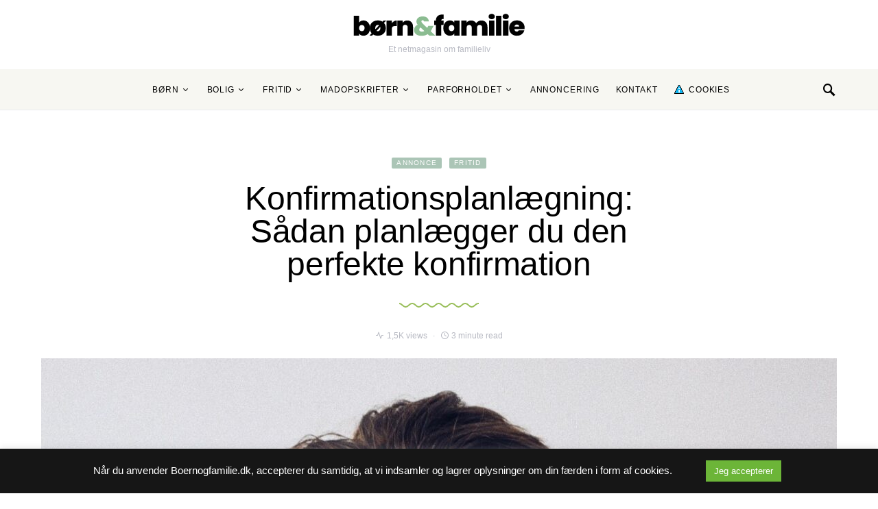

--- FILE ---
content_type: text/html; charset=utf-8
request_url: https://www.google.com/recaptcha/api2/aframe
body_size: 266
content:
<!DOCTYPE HTML><html><head><meta http-equiv="content-type" content="text/html; charset=UTF-8"></head><body><script nonce="ajwD18PpGaTsckIFkGab6A">/** Anti-fraud and anti-abuse applications only. See google.com/recaptcha */ try{var clients={'sodar':'https://pagead2.googlesyndication.com/pagead/sodar?'};window.addEventListener("message",function(a){try{if(a.source===window.parent){var b=JSON.parse(a.data);var c=clients[b['id']];if(c){var d=document.createElement('img');d.src=c+b['params']+'&rc='+(localStorage.getItem("rc::a")?sessionStorage.getItem("rc::b"):"");window.document.body.appendChild(d);sessionStorage.setItem("rc::e",parseInt(sessionStorage.getItem("rc::e")||0)+1);localStorage.setItem("rc::h",'1761983808351');}}}catch(b){}});window.parent.postMessage("_grecaptcha_ready", "*");}catch(b){}</script></body></html>

--- FILE ---
content_type: image/svg+xml
request_url: https://boernogfamilie.dk/wp-content/uploads/2022/11/boernogfamilie2.svg
body_size: 2454
content:
<svg width="315" height="42" viewBox="0 0 315 42" fill="none" xmlns="http://www.w3.org/2000/svg">
<path d="M9.8 16.6C10.5667 15.2667 11.65 14.2333 13.05 13.5C14.45 12.7333 16.1 12.35 18 12.35C20.2333 12.35 22.25 12.9333 24.05 14.1C25.8833 15.2667 27.3167 16.9333 28.35 19.1C29.4167 21.2667 29.95 23.8 29.95 26.7C29.95 29.6 29.4167 32.15 28.35 34.35C27.3167 36.5167 25.8833 38.1833 24.05 39.35C22.25 40.5167 20.2333 41.1 18 41.1C16.1 41.1 14.45 40.7333 13.05 40C11.65 39.2333 10.5667 38.1833 9.8 36.85V40.75H0V3.75H9.8V16.6ZM20 26.7C20 24.8667 19.5 23.45 18.5 22.45C17.5333 21.4167 16.3333 20.9 14.9 20.9C13.4667 20.9 12.25 21.4167 11.25 22.45C10.2833 23.4833 9.8 24.9 9.8 26.7C9.8 28.5333 10.2833 29.9667 11.25 31C12.25 32.0333 13.4667 32.55 14.9 32.55C16.3333 32.55 17.5333 32.0333 18.5 31C19.5 29.9333 20 28.5 20 26.7Z" fill="white"/>
<path d="M55.5844 17.05C56.6844 18.2833 57.5177 19.7167 58.0844 21.35C58.6844 22.9833 58.9844 24.7667 58.9844 26.7C58.9844 29.6 58.3344 32.15 57.0344 34.35C55.7677 36.5167 54.0177 38.1833 51.7844 39.35C49.551 40.5167 47.0344 41.1 44.2344 41.1C40.9677 41.1 38.1177 40.3167 35.6844 38.75L33.8844 40.75H29.0344L32.9844 36.45C30.7177 33.8833 29.5844 30.6333 29.5844 26.7C29.5844 23.8 30.2177 21.2667 31.4844 19.1C32.7844 16.9333 34.5344 15.2667 36.7344 14.1C38.9677 12.9333 41.4844 12.35 44.2844 12.35C47.5177 12.35 50.3844 13.1333 52.8844 14.7L54.7344 12.7H59.5844L55.5844 17.05ZM39.5844 26.7C39.5844 27.4667 39.6677 28.2167 39.8344 28.95L46.6844 21.5C45.951 21.0667 45.151 20.85 44.2844 20.85C42.951 20.85 41.8344 21.35 40.9344 22.35C40.0344 23.35 39.5844 24.8 39.5844 26.7ZM49.0344 26.7C49.0344 25.9667 48.951 25.2333 48.7844 24.5L41.9344 32C42.601 32.4 43.3677 32.6 44.2344 32.6C45.601 32.6 46.7344 32.1 47.6344 31.1C48.5677 30.0667 49.0344 28.6 49.0344 26.7Z" fill="white"/>
<path d="M70.0344 17.65C71.1344 16.05 72.4677 14.7833 74.0344 13.85C75.601 12.9167 77.2844 12.45 79.0844 12.45V22.9H76.3344C74.201 22.9 72.6177 23.3167 71.5844 24.15C70.551 24.9833 70.0344 26.4333 70.0344 28.5V40.75H60.2344V12.7H70.0344V17.65Z" fill="white"/>
<path d="M98.4477 12.45C101.681 12.45 104.248 13.5333 106.148 15.7C108.048 17.8333 108.998 20.7333 108.998 24.4V40.75H99.1977V25.7C99.1977 24.1 98.781 22.85 97.9477 21.95C97.1143 21.0167 95.9977 20.55 94.5977 20.55C93.131 20.55 91.981 21.0167 91.1477 21.95C90.3143 22.85 89.8977 24.1 89.8977 25.7V40.75H80.0977V12.7H89.8977V16.7C90.7643 15.4333 91.931 14.4167 93.3977 13.65C94.8643 12.85 96.5477 12.45 98.4477 12.45Z" fill="white"/>
<path d="M165.248 20.85H160.848V40.75H150.998V20.85H147.948V12.7H150.998V12.45C150.998 8.85 152.048 6.1 154.148 4.2C156.281 2.26667 159.331 1.3 163.298 1.3C164.098 1.3 164.714 1.31667 165.148 1.35V9.7C164.881 9.66667 164.514 9.65 164.048 9.65C162.981 9.65 162.198 9.9 161.698 10.4C161.198 10.8667 160.914 11.6333 160.848 12.7H165.248V20.85Z" fill="white"/>
<path d="M164.65 26.7C164.65 23.8 165.167 21.2667 166.2 19.1C167.267 16.9333 168.7 15.2667 170.5 14.1C172.333 12.9333 174.367 12.35 176.6 12.35C178.533 12.35 180.2 12.7333 181.6 13.5C183 14.2667 184.083 15.3 184.85 16.6V12.7H194.65V40.75H184.85V36.85C184.083 38.15 182.983 39.1833 181.55 39.95C180.15 40.7167 178.5 41.1 176.6 41.1C174.367 41.1 172.333 40.5167 170.5 39.35C168.7 38.1833 167.267 36.5167 166.2 34.35C165.167 32.15 164.65 29.6 164.65 26.7ZM184.85 26.7C184.85 24.9 184.35 23.4833 183.35 22.45C182.383 21.4167 181.183 20.9 179.75 20.9C178.283 20.9 177.067 21.4167 176.1 22.45C175.133 23.45 174.65 24.8667 174.65 26.7C174.65 28.5 175.133 29.9333 176.1 31C177.067 32.0333 178.283 32.55 179.75 32.55C181.183 32.55 182.383 32.0333 183.35 31C184.35 29.9667 184.85 28.5333 184.85 26.7Z" fill="white"/>
<path d="M234.384 12.45C237.918 12.45 240.684 13.5167 242.684 15.65C244.718 17.7833 245.734 20.7 245.734 24.4V40.75H235.934V25.7C235.934 24.2 235.518 23.0333 234.684 22.2C233.851 21.3667 232.718 20.95 231.284 20.95C229.851 20.95 228.718 21.3667 227.884 22.2C227.051 23.0333 226.634 24.2 226.634 25.7V40.75H216.834V25.7C216.834 24.2 216.418 23.0333 215.584 22.2C214.784 21.3667 213.668 20.95 212.234 20.95C210.768 20.95 209.618 21.3667 208.784 22.2C207.951 23.0333 207.534 24.2 207.534 25.7V40.75H197.734V12.7H207.534V16.4C208.401 15.2 209.518 14.25 210.884 13.55C212.284 12.8167 213.884 12.45 215.684 12.45C217.751 12.45 219.584 12.9 221.184 13.8C222.818 14.7 224.101 15.9667 225.034 17.6C226.034 16.0667 227.351 14.8333 228.984 13.9C230.618 12.9333 232.418 12.45 234.384 12.45Z" fill="white"/>
<path d="M253.554 10.1C251.82 10.1 250.42 9.63333 249.354 8.7C248.32 7.73334 247.804 6.53333 247.804 5.1C247.804 3.63333 248.32 2.41667 249.354 1.45C250.42 0.483334 251.82 0 253.554 0C255.254 0 256.62 0.483334 257.654 1.45C258.72 2.41667 259.254 3.63333 259.254 5.1C259.254 6.53333 258.72 7.73334 257.654 8.7C256.62 9.63333 255.254 10.1 253.554 10.1ZM258.404 12.7V40.75H248.604V12.7H258.404Z" fill="white"/>
<path d="M271.284 3.75V40.75H261.484V3.75H271.284Z" fill="white"/>
<path d="M279.315 10.1C277.582 10.1 276.182 9.63333 275.115 8.7C274.082 7.73334 273.565 6.53333 273.565 5.1C273.565 3.63333 274.082 2.41667 275.115 1.45C276.182 0.483334 277.582 0 279.315 0C281.015 0 282.382 0.483334 283.415 1.45C284.482 2.41667 285.015 3.63333 285.015 5.1C285.015 6.53333 284.482 7.73334 283.415 8.7C282.382 9.63333 281.015 10.1 279.315 10.1ZM284.165 12.7V40.75H274.365V12.7H284.165Z" fill="white"/>
<path d="M314.046 26.4C314.046 27.1667 313.996 27.9333 313.896 28.7H295.346C295.446 30.2333 295.863 31.3833 296.596 32.15C297.363 32.8833 298.329 33.25 299.496 33.25C301.129 33.25 302.296 32.5167 302.996 31.05H313.446C313.013 32.9833 312.163 34.7167 310.896 36.25C309.663 37.75 308.096 38.9333 306.196 39.8C304.296 40.6667 302.196 41.1 299.896 41.1C297.129 41.1 294.663 40.5167 292.496 39.35C290.363 38.1833 288.679 36.5167 287.446 34.35C286.246 32.1833 285.646 29.6333 285.646 26.7C285.646 23.7667 286.246 21.2333 287.446 19.1C288.646 16.9333 290.313 15.2667 292.446 14.1C294.613 12.9333 297.096 12.35 299.896 12.35C302.663 12.35 305.113 12.9167 307.246 14.05C309.379 15.1833 311.046 16.8167 312.246 18.95C313.446 21.05 314.046 23.5333 314.046 26.4ZM304.046 23.95C304.046 22.75 303.646 21.8167 302.846 21.15C302.046 20.45 301.046 20.1 299.846 20.1C298.646 20.1 297.663 20.4333 296.896 21.1C296.129 21.7333 295.629 22.6833 295.396 23.95H304.046Z" fill="white"/>
<path d="M138.725 40.7508L135.875 38.0508C132.708 40.2174 128.925 41.3008 124.525 41.3008C121.758 41.3008 119.342 40.8508 117.275 39.9508C115.242 39.0508 113.658 37.7841 112.525 36.1508C111.425 34.5175 110.875 32.6341 110.875 30.5008C110.875 28.3675 111.425 26.4341 112.525 24.7008C113.658 22.9341 115.342 21.5008 117.575 20.4008C116.742 19.3341 116.142 18.3174 115.775 17.3508C115.408 16.3841 115.225 15.3508 115.225 14.2508C115.225 12.5174 115.675 10.9341 116.575 9.50078C117.475 8.06745 118.792 6.93411 120.525 6.10078C122.292 5.23411 124.375 4.80078 126.775 4.80078C129.208 4.80078 131.275 5.25078 132.975 6.15078C134.675 7.01745 135.942 8.18412 136.775 9.65078C137.642 11.0841 138.058 12.6508 138.025 14.3508H128.975C128.975 13.5841 128.758 13.0008 128.325 12.6008C127.892 12.2008 127.358 12.0008 126.725 12.0008C126.058 12.0008 125.492 12.2008 125.025 12.6008C124.592 12.9674 124.375 13.4841 124.375 14.1508C124.375 15.3174 125.208 16.7341 126.875 18.4008L135.125 26.4508C135.425 25.8508 135.742 25.1341 136.075 24.3008L137.075 22.5008H146.775L145.325 25.3008C144.125 28.1675 142.808 30.5841 141.375 32.5508L149.775 40.7508H138.725ZM125.175 33.4508C126.942 33.4508 128.508 33.0674 129.875 32.3008L122.925 25.6508C122.058 26.1841 121.408 26.8008 120.975 27.5008C120.542 28.2008 120.325 28.9174 120.325 29.6508C120.325 30.7174 120.758 31.6174 121.625 32.3508C122.492 33.0841 123.675 33.4508 125.175 33.4508Z" fill="#8BBC91"/>
</svg>


--- FILE ---
content_type: image/svg+xml
request_url: https://boernogfamilie.dk/wp-content/uploads/2022/11/boernogfamilie-logo.svg
body_size: 2458
content:
<svg width="315" height="42" viewBox="0 0 315 42" fill="none" xmlns="http://www.w3.org/2000/svg">
<path d="M10.5969 16.85C11.3635 15.5167 12.4469 14.4833 13.8469 13.75C15.2469 12.9833 16.8969 12.6 18.7969 12.6C21.0302 12.6 23.0469 13.1833 24.8469 14.35C26.6802 15.5167 28.1135 17.1833 29.1469 19.35C30.2135 21.5167 30.7469 24.05 30.7469 26.95C30.7469 29.85 30.2135 32.4 29.1469 34.6C28.1135 36.7667 26.6802 38.4333 24.8469 39.6C23.0469 40.7667 21.0302 41.35 18.7969 41.35C16.8969 41.35 15.2469 40.9833 13.8469 40.25C12.4469 39.4833 11.3635 38.4333 10.5969 37.1V41H0.796875V4H10.5969V16.85ZM20.7969 26.95C20.7969 25.1167 20.2969 23.7 19.2969 22.7C18.3302 21.6667 17.1302 21.15 15.6969 21.15C14.2635 21.15 13.0469 21.6667 12.0469 22.7C11.0802 23.7333 10.5969 25.15 10.5969 26.95C10.5969 28.7833 11.0802 30.2167 12.0469 31.25C13.0469 32.2833 14.2635 32.8 15.6969 32.8C17.1302 32.8 18.3302 32.2833 19.2969 31.25C20.2969 30.1833 20.7969 28.75 20.7969 26.95Z" fill="black"/>
<path d="M56.3813 17.3C57.4813 18.5333 58.3146 19.9667 58.8813 21.6C59.4813 23.2333 59.7812 25.0167 59.7812 26.95C59.7812 29.85 59.1313 32.4 57.8313 34.6C56.5646 36.7667 54.8146 38.4333 52.5813 39.6C50.3479 40.7667 47.8312 41.35 45.0312 41.35C41.7646 41.35 38.9146 40.5667 36.4813 39L34.6813 41H29.8312L33.7812 36.7C31.5146 34.1333 30.3813 30.8833 30.3813 26.95C30.3813 24.05 31.0146 21.5167 32.2812 19.35C33.5813 17.1833 35.3312 15.5167 37.5312 14.35C39.7646 13.1833 42.2812 12.6 45.0812 12.6C48.3146 12.6 51.1813 13.3833 53.6813 14.95L55.5313 12.95H60.3813L56.3813 17.3ZM40.3813 26.95C40.3813 27.7167 40.4646 28.4667 40.6313 29.2L47.4813 21.75C46.7479 21.3167 45.9479 21.1 45.0812 21.1C43.7479 21.1 42.6313 21.6 41.7313 22.6C40.8313 23.6 40.3813 25.05 40.3813 26.95ZM49.8312 26.95C49.8312 26.2167 49.7479 25.4833 49.5813 24.75L42.7313 32.25C43.3979 32.65 44.1646 32.85 45.0312 32.85C46.3979 32.85 47.5313 32.35 48.4313 31.35C49.3646 30.3167 49.8312 28.85 49.8312 26.95Z" fill="black"/>
<path d="M70.8312 17.9C71.9312 16.3 73.2646 15.0333 74.8312 14.1C76.3979 13.1667 78.0812 12.7 79.8812 12.7V23.15H77.1312C74.9979 23.15 73.4146 23.5667 72.3812 24.4C71.3479 25.2333 70.8312 26.6833 70.8312 28.75V41H61.0312V12.95H70.8312V17.9Z" fill="black"/>
<path d="M99.2445 12.7C102.478 12.7 105.045 13.7833 106.945 15.95C108.845 18.0833 109.795 20.9833 109.795 24.65V41H99.9945V25.95C99.9945 24.35 99.5779 23.1 98.7445 22.2C97.9112 21.2667 96.7945 20.8 95.3945 20.8C93.9279 20.8 92.7779 21.2667 91.9445 22.2C91.1112 23.1 90.6945 24.35 90.6945 25.95V41H80.8945V12.95H90.6945V16.95C91.5612 15.6833 92.7279 14.6667 94.1945 13.9C95.6612 13.1 97.3445 12.7 99.2445 12.7Z" fill="black"/>
<path d="M166.045 21.1H161.645V41H151.795V21.1H148.745V12.95H151.795V12.7C151.795 9.1 152.845 6.35 154.945 4.45C157.078 2.51667 160.128 1.55 164.095 1.55C164.895 1.55 165.511 1.56667 165.945 1.6V9.95C165.678 9.91667 165.311 9.9 164.845 9.9C163.778 9.9 162.995 10.15 162.495 10.65C161.995 11.1167 161.711 11.8833 161.645 12.95H166.045V21.1Z" fill="black"/>
<path d="M165.447 26.95C165.447 24.05 165.964 21.5167 166.997 19.35C168.064 17.1833 169.497 15.5167 171.297 14.35C173.13 13.1833 175.164 12.6 177.397 12.6C179.33 12.6 180.997 12.9833 182.397 13.75C183.797 14.5167 184.88 15.55 185.647 16.85V12.95H195.447V41H185.647V37.1C184.88 38.4 183.78 39.4333 182.347 40.2C180.947 40.9667 179.297 41.35 177.397 41.35C175.164 41.35 173.13 40.7667 171.297 39.6C169.497 38.4333 168.064 36.7667 166.997 34.6C165.964 32.4 165.447 29.85 165.447 26.95ZM185.647 26.95C185.647 25.15 185.147 23.7333 184.147 22.7C183.18 21.6667 181.98 21.15 180.547 21.15C179.08 21.15 177.864 21.6667 176.897 22.7C175.93 23.7 175.447 25.1167 175.447 26.95C175.447 28.75 175.93 30.1833 176.897 31.25C177.864 32.2833 179.08 32.8 180.547 32.8C181.98 32.8 183.18 32.2833 184.147 31.25C185.147 30.2167 185.647 28.7833 185.647 26.95Z" fill="black"/>
<path d="M235.181 12.7C238.715 12.7 241.481 13.7667 243.481 15.9C245.515 18.0333 246.531 20.95 246.531 24.65V41H236.731V25.95C236.731 24.45 236.315 23.2833 235.481 22.45C234.648 21.6167 233.515 21.2 232.081 21.2C230.648 21.2 229.515 21.6167 228.681 22.45C227.848 23.2833 227.431 24.45 227.431 25.95V41H217.631V25.95C217.631 24.45 217.215 23.2833 216.381 22.45C215.581 21.6167 214.465 21.2 213.031 21.2C211.565 21.2 210.415 21.6167 209.581 22.45C208.748 23.2833 208.331 24.45 208.331 25.95V41H198.531V12.95H208.331V16.65C209.198 15.45 210.315 14.5 211.681 13.8C213.081 13.0667 214.681 12.7 216.481 12.7C218.548 12.7 220.381 13.15 221.981 14.05C223.615 14.95 224.898 16.2167 225.831 17.85C226.831 16.3167 228.148 15.0833 229.781 14.15C231.415 13.1833 233.215 12.7 235.181 12.7Z" fill="black"/>
<path d="M254.35 10.35C252.617 10.35 251.217 9.88333 250.15 8.95C249.117 7.98334 248.6 6.78333 248.6 5.35C248.6 3.88333 249.117 2.66667 250.15 1.7C251.217 0.733334 252.617 0.25 254.35 0.25C256.05 0.25 257.417 0.733334 258.45 1.7C259.517 2.66667 260.05 3.88333 260.05 5.35C260.05 6.78333 259.517 7.98334 258.45 8.95C257.417 9.88333 256.05 10.35 254.35 10.35ZM259.2 12.95V41H249.4V12.95H259.2Z" fill="black"/>
<path d="M272.081 4V41H262.281V4H272.081Z" fill="black"/>
<path d="M280.112 10.35C278.379 10.35 276.979 9.88333 275.912 8.95C274.879 7.98334 274.362 6.78333 274.362 5.35C274.362 3.88333 274.879 2.66667 275.912 1.7C276.979 0.733334 278.379 0.25 280.112 0.25C281.812 0.25 283.179 0.733334 284.212 1.7C285.279 2.66667 285.812 3.88333 285.812 5.35C285.812 6.78333 285.279 7.98334 284.212 8.95C283.179 9.88333 281.812 10.35 280.112 10.35ZM284.962 12.95V41H275.162V12.95H284.962Z" fill="black"/>
<path d="M314.843 26.65C314.843 27.4167 314.793 28.1833 314.693 28.95H296.143C296.243 30.4833 296.66 31.6333 297.393 32.4C298.16 33.1333 299.126 33.5 300.293 33.5C301.926 33.5 303.093 32.7667 303.793 31.3H314.243C313.81 33.2333 312.96 34.9667 311.693 36.5C310.46 38 308.893 39.1833 306.993 40.05C305.093 40.9167 302.993 41.35 300.693 41.35C297.926 41.35 295.46 40.7667 293.293 39.6C291.16 38.4333 289.476 36.7667 288.243 34.6C287.043 32.4333 286.443 29.8833 286.443 26.95C286.443 24.0167 287.043 21.4833 288.243 19.35C289.443 17.1833 291.11 15.5167 293.243 14.35C295.41 13.1833 297.893 12.6 300.693 12.6C303.46 12.6 305.91 13.1667 308.043 14.3C310.176 15.4333 311.843 17.0667 313.043 19.2C314.243 21.3 314.843 23.7833 314.843 26.65ZM304.843 24.2C304.843 23 304.443 22.0667 303.643 21.4C302.843 20.7 301.843 20.35 300.643 20.35C299.443 20.35 298.46 20.6833 297.693 21.35C296.926 21.9833 296.426 22.9333 296.193 24.2H304.843Z" fill="black"/>
<path d="M139.522 41.0008L136.672 38.3008C133.505 40.4674 129.722 41.5508 125.322 41.5508C122.555 41.5508 120.139 41.1008 118.072 40.2008C116.039 39.3008 114.455 38.0341 113.322 36.4008C112.222 34.7675 111.672 32.8841 111.672 30.7508C111.672 28.6175 112.222 26.6841 113.322 24.9508C114.455 23.1841 116.139 21.7508 118.372 20.6508C117.539 19.5841 116.939 18.5674 116.572 17.6008C116.205 16.6341 116.022 15.6008 116.022 14.5008C116.022 12.7674 116.472 11.1841 117.372 9.75078C118.272 8.31745 119.589 7.18411 121.322 6.35078C123.089 5.48411 125.172 5.05078 127.572 5.05078C130.005 5.05078 132.072 5.50078 133.772 6.40078C135.472 7.26745 136.739 8.43412 137.572 9.90078C138.439 11.3341 138.855 12.9008 138.822 14.6008H129.772C129.772 13.8341 129.555 13.2508 129.122 12.8508C128.689 12.4508 128.155 12.2508 127.522 12.2508C126.855 12.2508 126.289 12.4508 125.822 12.8508C125.389 13.2174 125.172 13.7341 125.172 14.4008C125.172 15.5674 126.005 16.9841 127.672 18.6508L135.922 26.7008C136.222 26.1008 136.539 25.3841 136.872 24.5508L137.872 22.7508H147.572L146.122 25.5508C144.922 28.4175 143.605 30.8341 142.172 32.8008L150.572 41.0008H139.522ZM125.972 33.7008C127.739 33.7008 129.305 33.3174 130.672 32.5508L123.722 25.9008C122.855 26.4341 122.205 27.0508 121.772 27.7508C121.339 28.4508 121.122 29.1674 121.122 29.9008C121.122 30.9674 121.555 31.8674 122.422 32.6008C123.289 33.3341 124.472 33.7008 125.972 33.7008Z" fill="#8BBC91"/>
</svg>
